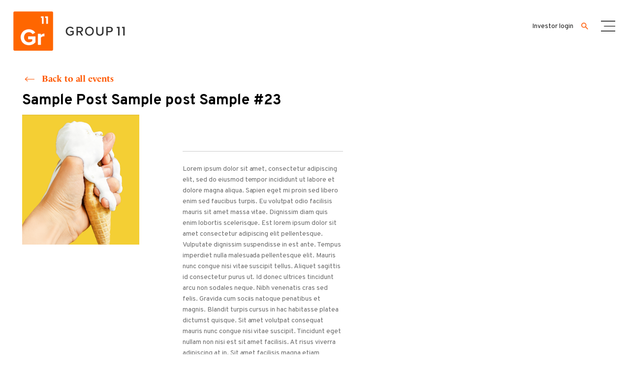

--- FILE ---
content_type: text/css
request_url: https://group11.vc/wp-content/themes/group11/assets/css/group11.css
body_size: 6796
content:
*{
	padding:0;
	margin:0;
}
*:focus{
	outline:none!important;
}
#page{
	background:#f4f4f4;
}
.home #page{
	background:#ffffff;
}
.site-header{
	background:white;
	z-index: 99;
}
.home .site-header{
	background:transparent;
	z-index:99;
	width:100%;
    left:0;
    top:0;
    position:absolute;
}
body, p{
	font-family:'Overpass', sans-serif;
	font-size:14px;
	font-weight:normal;
	line-height:1.8;
	letter-spacing:-0.03px;
	color:#707070;
}
body{
	overflow-x:hidden;
}
p{
	margin:0;
}
#grey_sidebar_left{
	background:#f4f4f4;
	left:0;
	top:0;
	position:fixed;
	padding:0;
	height:100%;
	z-index:99;
	transition: transform .9s;
	-moz-transform: translate3d(-145px, 0, 0);
    -ms-transform: translate3d(-145px, 0, 0);
    -webkit-transform: translate3d(-145px, 0, 0);
    transform: translate3d(-145px, 0, 0);
	/*max-width:115px;*/
}
#grey_sidebar_left.on{
	-moz-transform: translate3d(0, 0, 0);
    -ms-transform: translate3d(0, 0, 0);
    -webkit-transform: translate3d(0, 0, 0);
    transform: translate3d(0, 0, 0);
}
/*
#gr11_site_wrapper{
	transition: transform .9s;
	-moz-transform: translate3d(-115px, 0, 0);
    -ms-transform: translate3d(-115px, 0, 0);
    -webkit-transform: translate3d(-115px, 0, 0);
    transform: translate3d(-115px, 0, 0);
}
#gr11_site_wrapper.move_right{
	transition: transform .9s;
	-moz-transform: translate3d(0, 0, 0);
    -ms-transform: translate3d(0, 0, 0);
    -webkit-transform: translate3d(0, 0, 0);
    transform: translate3d(0, 0, 0);
}
*/
.site_logo{
	padding:0 10px!important;
}
.main_logo{
	margin-right:10px;
	max-width:85px;
}
.header_right ul{
	margin:20px 0 0 0;
}
.header_right ul li{
	list-style-type:none;
	padding:0 0 0 13px;
    display:inline-block;
}
.menu_icon{
	padding-right:0;
}
.header_right ul li a{
	font-family:'Overpass', sans-serif;
}
.main-site-branding{
    padding:1.5em 0 0;
	width:100%;
}
#site_wrapper{
	/*background:#f4f4f4;*/
}
#site_wrapper h1{
	font-family:'Overpass', sans-serif;
	font-size:54px;
	font-weight:bold;
	line-height:1.15;
	letter-spacing:normal;
	text-align:left;
	margin:0;
}
.home .entry-content{
	padding:235px 15px 60px 85px;
}
#site_wrapper h1 span{
	color:#ff5900;
	padding:0!important;
	min-width:415px;
    min-height:60px;
}
.lead p{
	font-family:'Overpass', sans-serif;
	font-size:14px;
	font-weight:normal;
	line-height:1.6;
	letter-spacing:-0.04px;
	text-align:left;
	color:#5b5b5b;
}
.lead a, .column2 a, .txt_with_img_block a{
	font-family:"le-monde-livre-std";
	font-size:18px;
	font-weight:bold;
	line-height:1.39;
	letter-spacing:-0.06px;
	color:#ff5900;
	text-align:right;
    float:right;
	background:url(https://group11.vc/wp-content/uploads/2019/11/arrow-fwd.png) right 8px top 8px no-repeat;
    padding-right:38px;
    background-size:20px auto;
	-webkit-transition: all 0.3s ease-in-out;
	-moz-transition: all 0.3s ease-in-out;
	-o-transition: all 0.3s ease-in-out;
	transition: all 0.3s ease-in-out;
    clear:both;
    margin:15px 0 0 0;
}
.lead a:hover, .column2 a:hover, .txt_with_img_block a:hover{
	background:url(https://group11.vc/wp-content/uploads/2019/11/arrow-fwd.png) right 0 top 8px no-repeat;
	color:#ff5900;
	background-size:20px auto;
}
.back_link{
	margin-bottom:65px!important;
}
.back_link a{
	background:url(../images/arrow_bckwd.png) left 20px top 9px no-repeat;
	padding-left:55px;
	background-size:20px auto;
    float:left;
}
.back_link a:hover{
	background:url(../images/arrow_bckwd.png) left 15px top 9px no-repeat;
	padding-left:55px;
	background-size:20px auto;
}
.video_wrapper{
	background:#f4f4f4;	
	position:absolute!important;
    left:0;
    top:0;
    padding:0!important;
}
.video_overlay{
   width:100%;
    height: 100%;
    position: absolute;
    left: 0;
    top: 0;
    background: rgba(255,255,255,0.7);
    z-index: 0;
}
/*
.video_wrapper::before{
	content: "#";
    display: table;
	background:rgba(255,255,255,0.7);
	width:100%;
	height:100%;
	position:absolute;
	left:0;
    top:0;
}
*/
.top_banner_sec{
	padding-bottom:135px;
	padding-left:30px!important;
	padding-right:30px!important;
	overflow:hidden;
}
.two_columns_block{
	padding:100px 30px!important;
}
.two_columns_block h2{
	padding-right:20px;
}
.column1{
	left:-45px;
	position:relative;
	-webkit-transition: all 1.5s ease-in-out;
	-moz-transition: all 1.5s ease-in-out;
	-o-transition: all 1.5s ease-in-out;
	transition: all 1.5s ease-in-out;
	opacity:0;
}
.column1.appeared{
	left:0;
	opacity:1;
}
.column2{
	right:-45px;
	position:relative;
	-webkit-transition: all 1.5s ease-in-out;
	-moz-transition: all 1.5s ease-in-out;
	-o-transition: all 1.5s ease-in-out;
	transition: all 1.5s ease-in-out;
	opacity:0;
}
.column2.appeared{
	right:0;
	opacity:1;
}
h2{
	font-family:'Overpass', sans-serif;
	font-size:36px;
	font-weight:bold;
	line-height:1.23;
	letter-spacing:normal;
	text-align:left;
	color:#ff5900;
}
h3{
	font-family:'Overpass', sans-serif;
	font-size:30px;
	font-weight:bold;
	line-height:1.23;
	letter-spacing:normal;
	text-align:left;
	color:#000000;
	margin-bottom:35px;
}
h4{
	font-family:'Overpass', sans-serif;
	font-size:26px;
	font-weight:bold;
	line-height:1.23;
	letter-spacing:normal;
	text-align:left;
	color:#000000;
	margin-bottom:20px;
}
h5{
	font-family:'Overpass', sans-serif;
	font-size:16px;
	font-weight:bold;
	line-height:1.5;
	letter-spacing:0.5px;
	text-align:left;
}
.two_columns_block p{
	font-family:'Overpass', sans-serif;
	font-size:14px;
	font-weight:normal;
	letter-spacing:-0.03px;
	text-align:left;
	color:#707070;
    /*width:80%;*/
	float:right;
}
ul.company_logos_listing{
	width:102.7%;
    display:table;
    padding:0;
}
.home ul.company_logos_listing{
	width:100%;
    display:table;
    padding:0;
}
.company_logos_listing li{
	width:25%;
	list-style-type:none;
	display:inline-block;
	text-align:center;
	height:298px;
	position:relative;
	cursor:pointer;
}
.page-template-portfolio_tpl .company_logos_listing li,
.post-type-archive-portfolio .company_logos_listing li{
	width:33.33%;
	height:360px;
	margin-top:-1px;
}
.page-template-portfolio_tpl .company_logos_listing li:nth-child(4),
.page-template-portfolio_tpl .company_logos_listing li:nth-child(5),
.page-template-portfolio_tpl .company_logos_listing li:nth-child(6){
	/*margin-top:-1px;*/
}
.home .company_logos{
	padding:0;
	margin:0;
}
.home .company_logos_listing li:nth-child(4) .logos_inner, .home .company_logos_listing li:nth-child(8) .logos_inner{
	border-right:none;
}
.home .company_logos_listing li img{
	max-width:215px;
    filter:grayscale(1);
	-webkit-filter:grayscale(1);
	-moz-filter:grayscale(1);
	-webkit-transition:all 150ms ease-out 150ms;
    -moz-transition:all 150ms ease-out 150ms;
    -o-transition:all 150ms ease-out 150ms;
    transition:all 150ms ease-out 150ms;
}
.company_logos_listing li img{
	max-width:215px;
	-webkit-transition:all 150ms ease-out 150ms;
    -moz-transition:all 150ms ease-out 150ms;
    -o-transition:all 150ms ease-out 150ms;
    transition:all 150ms ease-out 150ms;
}
.company_logos_listing li:hover img{
	/*max-width:215px;
    filter:grayscale(0);
	-webkit-filter:grayscale(0);
	-moz-filter:grayscale(0);*/
}
.logos_inner{
	height:100%;
	display:inline-block;
	vertical-align:middle;
	border-top:1px solid #858585;
	border-right:1px solid #858585;
	border-bottom:1px solid #858585;
	width:100%;
    position:absolute;
    left:0;
    top:0;
	opacity:0;
}
.white_logo{
    z-index:-1;	
}
.company_logos_listing li:hover .white_logo{
    z-index:99;	
}
.logos_inner a{
	display:table-cell;
	vertical-align:middle;
	/*z-index:99999;
    position:relative;*/
}
.home .company_logos_listing li:nth-child(5), .home .company_logos_listing li:nth-child(6), .home .company_logos_listing li:nth-child(7), .home .company_logos_listing li:nth-child(8){
	/*border-bottom:1px solid #858585;*/
    margin-top:-1px;
}
.company_logos_listing li:nth-child(5), .company_logos_listing li:nth-child(6), .company_logos_listing li:nth-child(7), .company_logos_listing li:nth-child(8){
	/*border-bottom:1px solid #858585;
    margin-top:-6px;*/
}
.page-template-portfolio_tpl .company_logos_listing li:nth-child(1), 
.page-template-portfolio_tpl .company_logos_listing li:nth-child(2), 
.page-template-portfolio_tpl .company_logos_listing li:nth-child(3),
.page-template-portfolio_tpl .company_logos_listing li:nth-child(1),
.page-template-portfolio_tpl .company_logos_listing li:nth-child(2),
.page-template-portfolio_tpl .company_logos_listing li:nth-child(3){
	/*border-bottom:1px solid #858585;*/
    margin-top:0;
}
.hover_img{
	position:absolute;
	top:0;
	left:0;
	width:100%;
	height:100%;
	background-size:cover!important;
	opacity:0;
}
.hover_img:before{
	content:"";
	background:#FF6600;
	opacity:0.5;
	width:100%;
	height:100%;
	position:absolute;
	left:0;
    top:0;
}
.company_logos_listing li:hover .client_logo{
	 -webkit-filter:invert(100%)!important;
	 filter:invert(100%)!important;
}
.company_logos_listing li:hover .hover_img{
	 opacity:1;
}
.txt_with_img_block{
	margin:65px 15px 24px;
}
.txt_block{
	height:100%;
	border-top:1px solid #959595;
	border-bottom:1px solid #959595;
	padding-left:35px!important;
	padding-right:60px!important;
	display:table;
	vertical-align:middle;
}
.txt_block .row{
	display:table-cell;
	vertical-align:middle;
	height:100%;
}
.bottom_content_block{
	padding:0 55px!important;
}
.bottom_content_block:nth-child(2) .txt_block{
	float:right;
}
.img_block img{
	width:100%;
}
.txt_block h2{
	margin-bottom:10px;
}
.bottom_content_block:last-child .txt_with_img_block{
	padding-bottom:0!important;
}
#colophon{
	clear:both;
    background:#333333;
    z-index:999;
	padding:60px 0 0;
}
.addres_bottom_wrapper{
	max-width:550px;
}
.site-content-contain {
    margin-bottom:20px;
    position:relative;
    top:-23px;
}
.text_with_img{
	margin-bottom:65px;
}
.home_bottom_img{
    padding:25px 15px;
    background:#f4f4f4;
	bottom:-45px;
	position:relative;
	opacity:0;
	-webkit-transition:all 1s ease-in-out;
	-moz-transition:all 1s ease-in-out;
	-o-transition:all 1s ease-in-out;
	transition:all 1s ease-in-out;
	max-height:135px;
	overflow:hidden;
	cursor:pointer;
}
.home_bottom_img.appeared{
	bottom:0;
	opacity:1;
}
.home_bottom_img .row{
	margin:0 5px;
	background-size:cover!important;
}
.home_bottom_img .row img{
	opacity:0;
}
.home_bottom_img a{
	position:absolute;
    right:55px;
    top:58px;
    z-index:99;
	font-family:"le-monde-livre-std";
	font-size:20px;
	font-weight:normal;
	line-height:1.39;
	letter-spacing:-0.06px;
	color:#ffffff;
	text-align:right;
    float:right;
	background:url(../images/white_arrow_fwd.png) right 5px top 10px no-repeat;
    padding-right:35px;
    background-size:20px auto;
	-webkit-transition: all 0.3s ease-in-out;
	-moz-transition: all 0.3s ease-in-out;
	-o-transition: all 0.3s ease-in-out;
	transition: all 0.3s ease-in-out;
    clear:both;
    margin:15px 0 0 0;
}
.home_bottom_img a:hover{
	background:url(../images/white_arrow_fwd.png) right 0 top 10px no-repeat;
	color:#ffffff;
	background-size:20px auto;
}
#menu-footer-menu{
	width:90%;
}
#menu-footer-menu li{
	list-style-type:none;
	border:none;
	width:32%;
    float:left;
    padding:2px 0;
}
#menu-footer-menu li:nth-child(3n+1){
	clear:both;
}
#menu-footer-menu li a{
	font-family:'Overpass', sans-serif;
	font-size:14px;
	font-weight:normal;
	line-height:2;
	letter-spacing:-0.03px;
	text-align:left;
	color:#ffffff;
	box-shadow:none;	
}
#menu-footer-menu li a:hover{
	text-decoration:underline;
}
/*
#colophon{
	bottom:-45px;
	position:relative;
	opacity:0;
	-webkit-transition:all 1s ease-in-out;
	-moz-transition:all 1s ease-in-out;
	-o-transition:all 1s ease-in-out;
	transition:all 11s ease-in-out;
}
#colophon.appeared{
	bottom:0;
	position:relative;
	opacity:1;
}
*/
#colophon .textwidget p{
	font-family:'Overpass', sans-serif;
	font-size:40px;
	font-weight:bold;
	line-height:1.23;
	letter-spacing:-0.08px;
	text-align:left;
	color:#ffffff;
	width:80%;
	min-height:50px;
}
.widget_nav_menu{
	padding-top:25px;
}
#colophon a{
	box-shadow:none!important;
	-webkit-box-shadow:none!important;
}
.footer-widget-2 p{
	font-family:'Overpass', sans-serif;
    font-size:14px;
    font-weight:normal;
    line-height:3;
	color:#ffffff;
}
#mc-embedded-subscribe-form .half_width, #mc-embedded-subscribe-form input[type="email"],
#subscribe-form .half_width, #subscribe-form input[type="email"],
#popup-subscribe-form .half_width, #popup-subscribe-form input[type="email"]{
	width:47%;
	background:transparent;
	border:none;
	border-bottom:1px solid #ffffff;
	border-radius:0;
	-moz-border-radius:0;
	-webkit-border-radius:0;
	float:left;
	display:inline-block;
	color:#ffffff;
	font-family:'Overpass', sans-serif;
    font-size:14px;
    font-weight:normal;
    line-height:2;
    letter-spacing:-0.03px;
	padding-left:0;
	padding-bottom:0;
	margin-bottom:20px;
}
#mc-embedded-subscribe-form input[type="email"],
#subscribe-form input[type="email"],
#popup-subscribe-form input[type="email"]{
	width:99.5%;
}
#mc-embedded-subscribe-form .half_width.f_name,
#subscribe-form .half_width.f_name,
#popup-subscribe-form .half_width.f_name{
	margin-right:24px;
}
#popup-subscribe-form .half_width.l_name{
    float: right;   
}
#mc-embedded-subscribe-form .half_width.f_name:focus,
#mc-embedded-subscribe-form .half_width.l_name:focus,
#mc-embedded-subscribe-form #mce-EMAIL:focus,
#subscribe-form .half_width.l_name:focus,
#popup-subscribe-form .half_width.f_name:focus{
	border:none;
	border-bottom:1px solid #ffffff!important;
}
#popup_form input[type="submit"]:focus{
	border:none!important;
}
#mc-embedded-subscribe-form input[type="submit"], #mc-embedded-subscribe-form button,
#subscribe-form input[type="submit"], #subscribe-form button,
#popup-subscribe-form input[type="submit"], #popup-subscribe-form button{
    font-family:"le-monde-livre-std";
    font-size:20px;
    font-weight:bold;
	color:white;
	background:transparent;
	border:none!important;
	padding:0;
    float:right;
    margin-right:0;
	background:url(../images/white_arrow_fwd.png) right 5px top 10px no-repeat;
	padding-right:45px;
}
#mc-embedded-subscribe-form input::-webkit-input-placeholder,
#subscribe-form input::-webkit-input-placeholder,
#popup_form input::-webkit-input-placeholder{ /* Chrome/Opera/Safari */
	color:#ffffff;
	font-family:'Overpass', sans-serif;
    font-size:14px;
    font-weight:normal;
}
#mc-embedded-subscribe-form input::-moz-placeholder,
#subscribe-form input::-moz-placeholder,
#popup_form input::-moz-placeholder{ /* Firefox 19+ */
	color:#ffffff;
	font-family:'Overpass', sans-serif;
    font-size:14px;
    font-weight:normal;
}
#mc_embed_signup .button:hover{
	background-color:transparent!important;
}
#mc_embed_signup .button:focus{
    border:none!important;
    outline:none!important;
}
#mc-embedded-subscribe-form input:-ms-input-placeholder,
#subscribe-form input:-ms-input-placeholder,
#popup_form input:-ms-input-placeholder { /* IE 10+ */
	color:#ffffff;
	font-family:'Overpass', sans-serif;
    font-size:14px;
    font-weight:normal;
}
#mc-embedded-subscribe-form input:-moz-placeholder,
#subscribe-form input:-moz-placeholder,
#popup_form input:-moz-placeholder{ /* Firefox 18- */
	color:#ffffff;
	font-family:'Overpass', sans-serif;
    font-size:14px;
    font-weight:normal;
}
#subscribe-result, #popup-subscribe-result{
	color:#ffffff;
    clear:both;
    font-size:14px;
	font-family:'Overpass', sans-serif;
}
#mc-embedded-subscribe-form input:-webkit-autofill,
#subscribe-result input:-webkit-autofill,
#popup_form input:-webkit-autofill{
    -webkit-box-shadow: 0 0 0 30px #333333 inset;
    -webkit-text-fill-color: #ffffff!important;
}
#mc_embed_signup #mc-embedded-subscribe-form input.mce_inline_error {
	border:none!important;
    border-bottom:2px solid #e85c41!important;
}
#mce-responses{
	padding:0!important;
	margin:0!important;
}
#mc_embed_signup div.response {
    margin:0!important;
    padding:0!important;
	font-family:'Overpass', sans-serif;
    font-size:14px;
	font-weight:normal!important;
}
#mc_embed_signup #mce-success-response, #mc_embed_signup #mce-error-response{
	color:#ffffff!important;
}
#mc_embed_signup_scroll ul, #popup_form ul{
	clear:both;
	float:left;
}
#mc_embed_signup_scroll ul li, #popup_form ul li{
	display:inline-block;
	float:left;
	margin-right:15px;
}
#mc_embed_signup_scroll ul li label, #popup_form ul li label{
	color:white;
	font-family:'Overpass', sans-serif;
    font-size:14px;
    font-weight:normal;
    line-height:2;
    letter-spacing:-0.03px;
    text-align:left;
	display:inline-block;
}
#mc_embed_signup input[type=checkbox], #popup_form input[type=checkbox]{
    margin:0 5px 0 0;
    top:2px;
    position:relative;
}
#popup_form input[type=checkbox] {
    top:6px!important;
    position:relative!important;
    float:left!important;
}
#popup_form label{
	width:auto!important;
	clear:none!important;
	margin:-1px 0 0 0!important;
}


#main_menu .menu-item a{
	-webkit-transition: all 0.6s ease-in-out;
	-moz-transition: all 0.6s ease-in-out;
	-o-transition: all 0.6s ease-in-out;
	transition: all 0.6s ease-in-out;
	background:url(../images/white_arrow_fwd.png) right -30px top 23px no-repeat;
	padding:10px 35px 10px 0;
    background-size:17px;
}
#main_menu .menu-item a:hover{
	background:url(../images/white_arrow_fwd.png) right 5px top 23px no-repeat;
	padding-right:35px;
    background-size:17px;
}
.linkedin.menu-item{
	background:url(../images/linkedin.png) center top no-repeat;
	width:51px;
	height:51px;
    display:inline-block;
    margin:0 0 0 9px;
}
.youtube.menu-item{
	background:url(../images/youtube.png) center top no-repeat;
	width:51px;
	height:51px;
    display:inline-block;
    margin:0 0 0 9px;
}
.medium.menu-item{
	background:url(../images/mediumicon.png) center top no-repeat;
	width:51px;
	height:51px;
    display:inline-block;
	margin:0 0 0 9px;
}
.vimeo.menu-item{
	background:url(../images/vimeo.png) center top no-repeat;
	width:51px;
	height:51px;
    display:inline-block;
	margin:0 0 0 8px;
}
.social_media_links a{
	background:transparent;
	display:inline-block!important;
	box-shadow:none!important;
	-webkit-box-shadow:inherit!important;
	font-size:0!important;
}
.social_media_links{
	padding-right:0!important;
    padding-top:10px;
}
.address_wrapper{
	padding-left:0!important;
}
.address_wrapper a{
	font-family:'Overpass', sans-serif;
    font-size:14px;
    font-weight:normal;
    line-height:2;
    letter-spacing:-0.03px;
	padding-left:0;
	padding-bottom:0;
	color:white;
}
.footer_form_wrapper{
	margin-bottom:37px;
}
.address_wrapper a:hover, .address_wrapper a:focus{
	color:white!important;
}
.down_arrow{
    position:absolute;
    width:100%;
    text-align:center;
    z-index:999;
    left:0;
	bottom:20px;
}
.page-template-portfolio_tpl .down_arrow, .subpage_arrow.down_arrow,
.post-type-archive-portfolio .down_arrow{
    z-index:999;
    left:0;
	bottom:45px!important;
    top:inherit!important;
	width:100%;
}
.down_arrow img{
	width:28px;
}
#main_menu{
	background:#ff6600;
	width:450px;
	height:550px;
	position:fixed;
	top:0;
	right:-451px;
	z-index:9991;
	-webkit-transition: all 0.6s ease-in-out;
	-moz-transition: all 0.6s ease-in-out;
	-o-transition: all 0.6s ease-in-out;
	transition: all 0.6s ease-in-out;
}
#main_menu.on{
	right:0;
}
#menu-top-menu{
    padding:0 28%;
	height:100%;
    display:table-cell;
    vertical-align:middle;
}
#menu-top-menu li{
	list-style-type:none;
	padding:0;
	width:100%;
	text-align:left;
}
#menu-top-menu li a{
	color:#ffffff;
	font-family:'Overpass', sans-serif;
    font-size:18px;
    font-weight:normal;
    line-height:2;
	display:inline-block;
}
#menu-top-menu li a:hover{
	color:#F2F2F2;
}
.top-menu{
	height:100%;
    display:table;
    width:100%;
}
.close_menu{
	color:white;
	position:absolute;
	top:45px;
	right:45px;
    font-family:arial;
    font-size:22px;
    font-weight:normal;
}
.close_menu:hover{
	color:white;
}
.site_overlay{
	position:fixed;
	top:0;
	left:0;
	width:100%;
	height:100%;
	z-index:9;
}
video.fullscreen-bg__video{
	width:100%;
}
#popup_form{
	background:#333333;
	position:fixed;
	bottom:0;
	right:0;
	z-index:9999;
	padding:85px 60px 45px;
	transition: transform .9s;
	-moz-transform: translate3d(675px, 0, 0);
    -ms-transform: translate3d(675px, 0, 0);
    -webkit-transform: translate3d(675px, 0, 0);
    transform: translate3d(675px, 0, 0);
	max-width:675px;
}
#popup_form.loaded{
  	-moz-transform:translate3d(0, 0, 0);
    -ms-transform:translate3d(0, 0, 0);
    -webkit-transform:translate3d(0, 0, 0);
    transform:translate3d(0, 0, 0);
}
#popup_form h3{
	color:#ffffff;
	font-size:30px;
	font-family:'Overpass', sans-serif;
	margin-bottom:28px;
}
.close_popup{
	font-size:45px;
    font-family:auto;
	color:white;
	font-weight:normal;
	position:absolute;
	top:15px;
	right:30px;
}
.close_popup:hover{
	color:#f2f2f2;
}


/*new*/
.bottom_content_block:first-child .txt_with_img_block {
    clip-path: inset(0 100% 0 0);
    -webkit-clip-path: inset(0 100% 0 0);
    -webkit-transition:2.1s cubic-bezier(.645,.045,.355,1),-webkit-transform 2.1s;
    -o-transition:2.1s cubic-bezier(.645,.045,.355,1),transform 2.1s;
    transition:2.1s cubic-bezier(.645,.045,.355,1),transform 2.1s;
    transition:2.1s cubic-bezier(.645,.045,.355,1),transform 2.1s,-webkit-transform 2.1s;
    will-change: clip-path,transform;
}
.bottom_content_block:first-child .txt_with_img_block.appeared{
    clip-path: inset(0 0 0 0)!important;
    -webkit-clip-path: inset(0 0 0 0)!important;
}
.bottom_content_block:last-child .txt_with_img_block {
    clip-path: inset(0 0 0 100%);
    -webkit-clip-path: inset(0 0 0 100%);
    -webkit-transition:2.1s cubic-bezier(.645,.045,.355,1),-webkit-transform 2.1s;
    -o-transition:2.1s cubic-bezier(.645,.045,.355,1),transform 2.1s;
    transition:2.1s cubic-bezier(.645,.045,.355,1),transform 2.1s;
    transition:2.1s cubic-bezier(.645,.045,.355,1),transform 2.1s,-webkit-transform 2.1s;
    will-change: clip-path,transform;
}
.bottom_content_block:last-child .txt_with_img_block.appeared{
    clip-path: inset(0 0 0 0)!important;
    -webkit-clip-path: inset(0 0 0 0)!important;
}

/* Start: Recommended Isotope styles */
ul#filters, #isotope-list-desc{
    max-width:650px;
    margin:0 auto 45px auto;
}
#filters li{
	display:inline-block;
	padding:0 0 0 35px;
	margin:0;
	border-bottom:2px solid #d2d2d2;
}
li.all{
	padding-left:20px!important;
}
#filters li:first-child{
	padding-left:0;
}
#filters li a, .sort_label{
	font-family:'Overpass', sans-serif;
	font-size:18px;
	font-weight:normal;
	font-style:normal;
	font-stretch:normal;
	line-height:2;
	letter-spacing:-0.06px;
	text-align:left;
	padding:0 10px;
}
#filters li a.selected{ 
    line-height:2;
    letter-spacing:-0.06px;
    text-align:left;
    padding-bottom:8px;
    border-bottom:4px solid #ff6600;
	font-weight:bold;
	color:#ff6600;
}
#popup_form #mc-embedded-subscribe-form input:focus{
	border-bottom:1px solid #fff!important;
} 

/**** Isotope Filtering ****/
.isotope-item {
  z-index: 2;
}
 
.isotope-hidden.isotope-item {
  pointer-events: none;
  z-index: 1;
}
 
.grid-item { width: 25%; }
.grid-item--width2 { width: 50%; }

 .isotope .isotope-item {
    -webkit-transition-property: -webkit-transform,opacity;
    -moz-transition-property: -moz-transform,opacity;
    -ms-transition-property: -ms-transform,opacity;
    -o-transition-property: -o-transform,opacity;
    transition-property: transform,opacity;
}
.isotopewrap {
    float: left;
    width: 24.9%;
    padding: 1%;
    overflow: hidden;
}
.isotope,
.isotope .isotope-item {
  -webkit-transition-duration: 0.8s;
     -moz-transition-duration: 0.8s;
      -ms-transition-duration: 0.8s;
       -o-transition-duration: 0.8s;
          transition-duration: 0.8s;
}
 
.isotope {
  -webkit-transition-property: height, width;
     -moz-transition-property: height, width;
      -ms-transition-property: height, width;
       -o-transition-property: height, width;
          transition-property: height, width;
}
 
.isotope .isotope-item {
  -webkit-transition-property: -webkit-transform, opacity;
     -moz-transition-property:    -moz-transform, opacity;
      -ms-transition-property:     -ms-transform, opacity;
       -o-transition-property:      -o-transform, opacity;
          transition-property:         transform, opacity;
}
 
/**** disabling Isotope CSS3 transitions ****/
 
.isotope.no-transition,
.isotope.no-transition .isotope-item,
.isotope .isotope-item.no-transition {
  -webkit-transition-duration: 0s;
     -moz-transition-duration: 0s;
      -ms-transition-duration: 0s;
       -o-transition-duration: 0s;
          transition-duration: 0s;
}
 
/* End: Recommended Isotope styles */

#isotope-list{
	/*border-bottom:1px solid #858585;*/
}
.home #isotope-list{
	margin-bottom:22px;
}

#isotope-list-desc div{
	font-family:'Overpass', sans-serif;
	font-size:16px;
	font-weight:normal;
	line-height:1.8;
	letter-spacing:-0.04px;
	/*text-align:left;*/
	width:100%;
	display:inline-block;
    text-align:center;
    margin:0 auto;
}
#isotope-list-desc .all.item img{
	float:left;
}
#isotope-list-desc .all.item p{
	width:80%;
    text-align:left;
}
.main_title_wrapper{
    width:100%!important;
    margin:0 auto!important;
    float:none!important;
}
h2.page_title{
	font-family:'Overpass', sans-serif;
	font-size:42px;
	font-weight:bold;
	line-height:1.39;
	letter-spacing:normal;
	text-align:left;
	color:#ff5900;
	/*width:90%;*/
    margin:0 auto 45px -8px;
}
.home h2.page_title{
	display:none;
}
#primary{
	clear:both;
}
.page_banner_wrapper{
	padding:25px;
    background:#f4f4f4;
	position:relative;
}
.projects_filter_wrapper{
	padding:45px 0 0 0;
}
.mantra_content_wrapper{
	max-width:1050px;
	margin:0 auto;
	padding:60px 150px;
	/*border:1px solid #c2c2c2;*/
	border-top:none;
}
#site_wrapper .mantra_content_wrapper h1{
	font-size:56px;
}
.page-template-mantra_tpl .txt_with_img_block{
	margin:0 0 115px 0;
}
.page-template-mantra_tpl .two_columns_block{
	padding:90px 0!important;
	max-width:1080px;
    margin:0 auto;
    float:none;
	display:table;
}
.inner_max_width_wrapper{
	max-width:1080px;
    margin:0 auto;
    float:none!important;
    display:table;
    padding:0!important;
}
.page-template-mantra_tpl .two_columns_block p{
	margin-bottom:25px;
	width:90%;
}
.page-template-mantra_tpl .two_columns_block .column2 p{
	width:100%;
}
.black_txt{
	color:black;
}
.white_txt{
	color:white;
}
.page-template-mantra_tpl .txt_block{
	padding-right:20px!important;
}
#investment_criteria{
	background:#ff6600;
	padding:90px 0;
}
.criteria_icon p{
	color:white;
	max-width:215px;
	margin:0 auto 15px auto;
	line-height:1.6;
}
.criteria_items_wrapper{
	clear:both;
	max-width:1080px;
    margin:75px auto 0;
    float:none!important;
    left:0!important;
}
.icon_wrapper{
	height:65px;
}
.why_us_txt_section ul{
	padding-right:45px;
}
.why_us_txt_section li, .single .entry-content li{
	font-family:'Overpass', sans-serif;
	font-size:14px;
	font-weight:normal;
	line-height:1.8;
	letter-spacing:-0.03px;
	color:#707070;
	padding-bottom:18px;
	margin-bottom:18px;
	border-bottom:1px solid #d6d6d6;
	list-style-type:none;
}
.why_us_txt_section li:last-child{
	border-bottom:none;
}
.why_us_txt_section li strong, .single .entry-content li strong{
	color:black;
}
.single.single-portfolio .site-content-contain{
	margin:0;
	padding-bottom:15px;
}
.single .main_title_wrapper{
	display:none;
}
.single .post-thumbnail img{
	max-width:238px;
}
.single.single-portfolio #primary{
	width:100%!important;
	padding:0 15px;
}
.single_header{
	margin-bottom:45px;
}
.single_portfolio_video_wrapper{
	padding-top:20px;
	padding-bottom:80px;
}
.single_main_content_wrapper{
	margin-bottom:75px;
}
.single_main_content_wrapper ul{
	margin-bottom:35px;
}
.member_profile_wrapper{
	display:table;
}
.website_link{
	margin:10px 0 0 0;
    float:right;
}
.member_profile_wrapper .inner{
	padding-left:40px;
	display:table-cell;
	vertical-align:middle;
}
.member_profile_wrapper h3{
	margin-bottom:10px;
	position:relative;
}
.member_profile_wrapper h5{
	margin-bottom:0;
}
.member_info{
	margin-top:35px;
	clear:both;
	overflow:hidden;
}
.our_team_content_wrapper.two_columns_block{
	max-width:1350px;
    margin:0 auto;
    float:none!important;
}
.our_team_content_wrapper.two_columns_block p{
	width:96%;
	margin-bottom:20px;
	float:left;
	text-align:left;
}
.linkedin_link{
	position:absolute;
	top:0;
	right:4%;
}
.read_more_link{
	text-align:left;
	padding:0!important;
	margin:0!important;
}
.read_more_link a{
	background:none!important;
	text-align:left;
	float:left;
}
.member_photo_wrapper{
	padding:0!important;
}
.member_wrapper:nth-child(2n) .member_photo_wrapper{
	float:right;
}
.moretext {
  display:none;
}
.top_article_wrapper{
	display:none;
}
.article_wrapper{
	height:100%;
	padding:15px 0;
	display:table;
	width:100%;	
}
.page-template-career_tpl .article_wrapper {
    height:400px;
}
.article_inner{
	border:1px solid #888888;
	height:100%;
	width:100%;
	padding:0 40px;
	display:table-cell;
	vertical-align:middle;
}
.page-template-career_tpl .article_inner{
	padding:0 30px;
}
.article_wrapper h3{
	text-align:center;
    margin-bottom:20px;
}
.article_wrapper p{
	width:100%;
    margin-bottom:15px;	
}
.article_wrapper p.lead{
	position:absolute;
    left:0;
    bottom:20px;
    width:100%;
	text-align:center;
}
.article_wrapper p a{
    text-align:center;
	float:none;
	background:url(../images/arrow_fwd.png) right 5px top 7px no-repeat;
	background-size:20px auto;
}
.article_wrapper p a:hover{
	background:url(../images/arrow_fwd.png) right 0 top 7px no-repeat;
	background-size:20px auto;
}
.flex {
	/*display: flex;*/
	flex-wrap:wrap;
	justify-content:left;
	align-items:left;
}
#loadMore{
	text-align:center;
	border:1px solid transparent;
	transition:.3s;
	clear:both;
	float:none;
	background:none!important;
	position:relative;
    margin:75px 0 0;
    display:inline-block;
}
#loadMore:after{
	content:'+';
	position:absolute;
	display:inline-block;
    padding:0 8px;
    /*font-weight:normal;*/
	font-size:25px;
    font-family:auto;
    line-height:1.1;
	bottom:1px;
}
.noContent {
	background-color:transparent!important;
	display:none!important;
}
#on_page_form_wrapper{
	max-width:600px;
	margin:0 auto;
	padding:50px 0;
	text-align:center;
	display:table;
}
#on_page_form_wrapper .half_width, #on_page_form_wrapper input[type="email"]{
	width:47%;
	background:transparent;
	border:none;
	border-bottom:1px solid #686868;
	border-radius:0;
	-moz-border-radius:0;
	-webkit-border-radius:0;
	float:left;
	display:inline-block;
	color:#575757;
	font-family:'Overpass', sans-serif;
	font-size:13.5px;
    font-weight:normal;
    line-height:2;
    letter-spacing:-0.03px;
	padding-left:0;
	padding-bottom:0;
	margin-bottom:20px;
}
#on_page_form_wrapper input[type="email"]{
	width:100%;
}
#on_page_form_wrapper .half_width.l_name{
	float:right
}
#on_page_form_wrapper input[type="submit"], #insights-page-subscribe-form button{
    font-family:"le-monde-livre-std";
    font-size:20px;
    font-weight:bold;
	color:#ff6600;
	background:transparent;
	padding:0;
    float:right;
	background:url(../images/arrow_fwd.png) right 5px top 9px no-repeat;
	padding-right:45px;
}
#insights-page-subscribe-form button{
	background:url(../images/arrow_fwd.png) right 5px top 10px no-repeat;
}
#on_page_form_wrapper input::-webkit-input-placeholder,
#on_page_form_wrapper li label{
	color:#000000!important;
}
#on_page_form_wrapper input::-moz-placeholder{
	color:#000000;
}
#on_page_form_wrapper input:-ms-input-placeholder{ /* IE 10+ */
	color:#000000;
}
#on_page_form_wrapper input:-moz-placeholder{ /* Firefox 18- */
	color:#000000;
}
#on_page_form_wrapper #mc_embed_signup form {
    padding: 10px 0 10px 0!important;
}
#on_page_form_wrapper #mc_embed_signup #mce-success-response, #on_page_form_wrapper #mc_embed_signup #mce-error-response {
    color:#000000!important;
}
#on_page_form_wrapper #mc-embedded-subscribe-form .half_width.f_name:focus,
#on_page_form_wrapper #mc-embedded-subscribe-form .half_width.l_name:focus,
#on_page_form_wrapper #mc-embedded-subscribe-form #mce-EMAIL:focus{
	/*border:none;*/
	border-bottom:1px solid #000000!important;
}
#on_page_form_wrapper h4{
	font-family:'Overpass', sans-serif;
	font-size:26px;
	font-weight:normal;
	line-height:1.29;
	letter-spacing:-0.06px;
	margin:30px 0 60px;
	text-align:center;
}
.insights_content_wrapper.two_columns_block{
    padding:45px 70px 70px!important;
}
#on_page_form_wrapper input:-webkit-autofill{
    -webkit-box-shadow: 0 0 0 30px #ffffff inset;
    -webkit-text-fill-color: #575757!important;
}
#insights-subscribe-result{
	clear:both;
    text-align:left;
    float:left;
}
.two_columns_block.career_content_wrapper{
	padding:90px 70px!important;
}
.event_info{
	padding-left:45px!important;
}
.two_columns_block .event_info p{
	width:100%!important;
}
.event_info h4, .event_info h4 a,
.event_info h5{
	color:#333333;
}
#events_page_content_wrapper{
	padding:90px 0;
}
.event_sec_title{
	margin-bottom:55px;
	color:#333333;
}
.event_post{
	margin-bottom:65px;
}
.event_info{
	padding-top:20px;
}
.event_featured_img img{
	width:100%;
}
.eap_event-template-default #primary{
	width:100%!important;
}
.eap_event-template-default .post-thumbnail img{
	width:100%;
	max-width:inherit!important;
}
.event_details_wrapper{
	padding-left:30px!important;
    padding-right:30px!important;
}
.event_time_details, .event_venue{
	border-bottom:1px solid #cccccc;
	padding-left:0!important;
    padding-right:0!important;
	padding-bottom:25px;
	margin-bottom:25px;
	min-height:75px!important;
}
.eap_event-template-default .eap__meta{
	clear:both;
	display:none;
}
.eap_event-template-default .entry-content p{
	padding-bottom:20px;
}
.eap_event-template-default .single_event_more_info{
	box-shadow:none!important;
	-webkit-box-shadow:none!important;
}
.single_additional_content_wrapper{
	padding-top:45px;
	padding-bottom:0;
}
.single_additional_content_wrapper .content_inner_wrapper{
	columns:2;
	-webkit-columns:2;
	-moz-columns:2;
	-webkit-column-gap:90px;  
    -moz-column-gap:90px;  
    column-gap:90px;
	width:95%;
    margin:0 auto;
	padding:45px 0 0;
	border-top:1px solid #cccccc;
}
.single_additional_content_wrapper p{
	padding:0 0 25px;
}
.eap_event-template-default .single_header{
	margin:0;
}
.agenda_info_wrapper{
	margin:50px 0;
}
.agenda_info_wrapper .content_inner_wrapper{
	padding:65px 0;
	border-top:1px solid #cccccc;
	border-bottom:1px solid #cccccc;	
	width:95%;
    margin:0 auto;
	display:table;
}
.event_gallery .content_inner_wrapper{
	width:95%;
    margin:0 auto;
	display:table;
}
.agenda_sec_info strong, .agenda_sec_info b{
	color:#000000;
}
.event_gallery{
	padding-bottom:40px;
}
.event_gallery .gallery_img{
	padding-top:15px;
	padding-bottom:15px;
	display:none;
}
.event_gallery .content_inner_wrapper .gallery_img:nth-child(3n+1){
	clear:both;
}
.eap_event-template-default .site-content-contain {
    /*margin-bottom:0;*/
}
#rsvp_form_wrapper input[type="email"] {
    width:47%;
}
#rsvp_form_wrapper input[type="submit"]{
	float:none;
	margin:20px auto;
	clear:both;
}
#rsvp_form_wrapper #on_page_form_wrapper{
	max-width:inherit;
	padding:60px 0;
}
span.wpcf7-not-valid-tip{
	display:none!important;
}
.wpcf7-response-output{
	clear:both;
	border:none!important;
}
.wpcf7-not-valid{
	border-bottom:1px solid red!important;
}

/* DEMO-SPECIFIC STYLES */
.typewrite .wrap1 {
  overflow:hidden; /* Ensures the content is not revealed until the animation */
  border-right:.08em solid #ff5900; /* The typwriter cursor */
  animation: 
    typing 4s steps(30, end),
    blink-caret .6s step-end infinite;
}

/* The typing effect */
@keyframes typing {
  from { width: 0 }
  to { width: 100% }
}

/* The typewriter cursor effect */
@keyframes blink-caret {
  from, to { border-color: transparent }
  50% { border-color: #ff5900 }
}

.portfolio_navigation{
	padding-top:45px;
	padding-bottom:15px;
}
.portfolio_navigation img{
	max-width:150px;
}
.previous, .next{
	height:85px;
	display:table;
}
.previous a{
	background:url(../images/arrow_bckwd.png) left 20px center no-repeat;
	background-size:20px auto;
	padding-left:55px;
	height:85px;
	display:table-cell;
	vertical-align:middle;
}
.next a{
	background:url(../images/arrow_fwd.png) right 5px center no-repeat;
	background-size:20px auto;
	padding-right:35px;
	height:85px;
	display:table-cell;
	vertical-align:middle;
    width:auto;
}
.type_content {
	flex-wrap:wrap;
	flex-direction:column;
	align-items:center;
	justify-content:center;
}
.typedtext {
	border-right:2px solid #ff5900;
	animation: blinkTextCursor 800ms steps(44) infinite normal;
	height:25px;
	line-height:1;
	color:#ff5900;
	font-style:normal!important;  
}
.typedtext i{
	font-style:normal!important;
}
@keyframes blinkTextCursor {
  from {
    border-right-color: #ff5900;
  }
  to {
    border-right-color: transparent;
  }
}

#subscribe-form label, #popup_form label{
	color:white;
	font-size:14px;
	font-weight:normal;
	width:42%;
    float:left;
	clear:both;
	margin-top:-25px;
}
#subscribe-form label a, #popup_form label a{
	color:white;
	text-decoration:underline;
}
#insights-page-subscribe-form label{
	font-size:14px;
	font-weight:normal;
	width:65%;
    float:left;
	clear:both;
	margin-top:-25px;
	color:black;
	text-align:left;
}
#subscribe-form label a:hover, #popup_form label a:hover{
	text-decoration:none;
}
#subscribe-form input:-webkit-autofill, #popup_form input:-webkit-autofill{
    -webkit-box-shadow: 0 0 0 30px #333333 inset;
    -webkit-text-fill-color: #ffffff!important;
}
.footer_form_wrapper{
	max-width:550px;
}
.footer_form_wrapper form{
    float:left;
	padding-left:0!important;
}
#searchform{
	float:right;
	margin-left:10px;
    margin-top:5px;
	width:0;
	-webkit-transition: all 250ms ease-out 250ms;
    -moz-transition: all 250ms ease-out 250ms;
    -o-transition: all 250ms ease-out 250ms;
    transition: all 250ms ease-out 250ms;
}
.field{
	padding:0!important;
	border:none!important;
	border-bottom:1px solid #ff600b!important;
	border-radius:0!important;
	font-family:'Overpass', sans-serif;
	font-size:13px;
	font-weight:normal;
	letter-spacing:-0.03px;
	text-align:left;
	color:#5c5c5c;
}
#searchform.form_on{
	width:220px!important;
}
.field::-webkit-input-placeholder { /* Chrome/Opera/Safari */
  	color:#5c5c5c;
	opacity:1;
}
.field::-moz-placeholder { /* Firefox 19+ */
  	color:#5c5c5c;
	opacity:1;
}
.field:-ms-input-placeholder { /* IE 10+ */
  	color:#5c5c5c;
	opacity:1;
}
.field:-moz-placeholder { /* Firefox 18- */
	color:#5c5c5c;
	opacity:1;
}

.ac_results {
    border:none!important;
    padding:10px 0!important;
    width:220px!important;
    font-size:13px!important;
    border-bottom:1px solid #000!important;
}
.ac_results li {
    padding:4px 5px!important;
}
.search.search-results .page_title{
	display:none;
}
.search #site_wrapper h1 {
    font-size:40px;
}
.search.search-results #primary{
	width:100%;
}
.l_name{
	float:right;
}
.search .site-content-contain {
    margin-bottom:0!important;
}
.single.single-portfolio #primary{
	max-width:1080px;
    margin:0 auto;
    float:none!important;
}
.post-type-archive-portfolio #primary{
	width:100%!important;
}
.top_article_wrapper .article_wrapper{
	cursor:pointer!important;
}
.video-responsive{
    overflow:hidden;
    padding-bottom:56.25%;
    position:relative;
    height:0;
}
.video-responsive iframe{
    left:0;
    top:0;
    height:100%;
    width:100%;
    position:absolute;
}
.wpra-item-list{
	clear:both;	
}
li.wpra-item{
	border:1px solid #888888;
	height:100%;
	width:30.85%;
	padding:40px;
    list-style-type:none;
    display:inline-block;
	min-height:325px;
    float:left;
	margin:15px!important;
}
li.wpra-item a{
	font-family: 'Overpass', sans-serif;
    font-size:28px;
    font-weight: bold;
    line-height: 1.23;
    letter-spacing: normal;
    color: #000000;
    text-align: center;
    margin-bottom: 20px;	
}
#below_the_fold{
	background:white;
}
.home .site-content-contain{
	top:0;	
}
li.wpra-item:nth-child(4){
    clear:both;
    
}
li.wpra-item{
    cursor:pointer;
}
.wprss-feed-meta{
    margin: 25px 0 0 0;    
}

--- FILE ---
content_type: text/css
request_url: https://group11.vc/wp-content/themes/group11/assets/css/responsive.css
body_size: 3870
content:
@media (max-width:1350px) {
li.wpra-item {
    width: 30.5%;
}
}

@media (max-width:1300px) {
.txt_block {
    padding-left:15px!important;
    padding-right:20px!important;
}
body, p {
    line-height:1.6;
}
#colophon .textwidget p {
    font-size:34px;
	width:100%;
}
#subscribe-form .half_width, #subscribe-form input[type="email"], #popup-subscribe-form .half_width, #popup-subscribe-form input[type="email"] {
    width:46%;
}
#subscribe-form input[type="email"], #popup-subscribe-form input[type="email"] {
    width:100%;
}
#subscribe-form input[type="submit"], #subscribe-form button{
	margin-right:0;
}
#site_wrapper h1{
	font-size:50px;
}
li.wpra-item{
    padding:30px!important;    
}
li.wpra-item a{
    font-size:26px;
}


}
/*///////////////////////////end 1300px///////////////////////////*/


@media (max-width:1200px) {
#site_wrapper h1{
    font-size:50px;
}
#menu-footer-menu li{
    width:33%;
}
.linkedin.menu-item, .medium.menu-item, .vimeo.menu-item{
    width:44px;
    height:44px;
    background-size:44px auto;
	margin:0 0 0 5px;
}
.mantra_content_wrapper {
    max-width:850px;
    padding:60px 100px;
}
.page-template-mantra_tpl .two_columns_block{	
    max-width:880px;
}
#site_wrapper .mantra_content_wrapper h1 {
    font-size:50px;
}
#investment_criteria {
    padding:60px 0 40px;
}
.icon_wrapper img{
	width:90px;
}
.criteria_icon:nth-child(3) img{
	width:40px;
}
.criteria_icon:nth-child(4) img{
	width:40px;
}
.page-template-mantra_tpl .two_columns_block {
    padding:60px 0 !important;
}
h3 {
    font-size:26px;
}
.article_inner {
    padding:0 25px;
}
#on_page_form_wrapper{
	padding:0 0 70px 0;
}
.insights_content_wrapper.two_columns_block {
    padding:45px 40px 70px!important;
}
li.wpra-item {
    width:30%;
}


}
/*///////////////////////////end 1200px///////////////////////////*/

@media (max-width:1100px) {
.company_logos_listing li img {
    max-width:180px!important;
}
.bottom_content_block {
    padding:0 25px!important;
}
.txt_with_img_block {
    margin:55px 0;
}
.text_with_img {
    margin-bottom:40px;
}
ul.company_logos_listing {
    width:103.8%;
}
.page-template-portfolio_tpl ul.company_logos_listing,
.post-type-archive-portfolio ul.company_logos_listing{
    width:100%;
}
.txt_block h2{
	font-size:32px;
}
.page-template-mantra_tpl .txt_with_img_block {
    margin:0 0 75px 0;
}
.page-template-mantra_tpl .two_columns_block {
    max-width:800px;
}
.why_us_txt_section ul {
    padding:0 20px;
}
.home_bottom_img a {
    margin:22px 0 0 0;
}
.criteria_items_wrapper{
	width:100%!important;
}
#popup_form{
    padding: 85px 40px 45px;
}
li.wpra-item a {
    font-size:22px;
}

}
/*///////////////////////////end 1100px///////////////////////////*/

@media (max-width:1024px) {
#menu-footer-menu li{
	width:30%;
}
#menu-footer-menu li:nth-child(3n){
	width:36%;
}
h2 {
    font-size:32px;
}
.home_bottom_img a{
	margin:22px 0 0 0;
}
#colophon {
    padding:40px 0 0;
}
#main_menu {
    background:#ff6600;
    width:380px;
}
.home .entry-content{
    padding:185px 15px 20px 85px;
}
#site_wrapper h1 {
    font-size:44px;
}
.two_columns_block {
    padding:70px 50px!important;
}
.two_columns_block p{
	width:85%;
}
.address_wrapper a {
    line-height:1.6;
}
.portfolio_navigation {
    padding-top:0;
    padding-bottom:0;
}
.single_portfolio_video_wrapper {
    padding-top:0;
}
.single_main_content_wrapper{
	padding-bottom:75px;
}
.single_main_content_wrapper ul {
    margin-bottom:25px;
}
.insights_content_wrapper.two_columns_block {
    padding:45px 40px 70px!important;
}
.member_profile_wrapper .inner{
    padding-left:20px;
}
.lead a, .column2 a, .txt_with_img_block a{
	font-size:16px!important;
}

}
/*///////////////////////////end 1024px///////////////////////////*/

@media (max-width:992px) {
#site_wrapper h1, #site_wrapper .mantra_content_wrapper h1{
    font-size:42px;
}
.bottom_content_block {
    padding:0!important;
}
.linkedin.menu-item, .medium.menu-item, .vimeo.menu-item{
    width:32px;
    height:32px;
    background-size:32px auto;
	margin:0 0 0 3px;
}
#subscribe-form input[type="submit"], #subscribe-form button {
    margin-right:0;
}
.widget {
    padding-bottom:2em;
}
#menu-footer-menu li {
    width:27%;
}
#menu-footer-menu li:nth-child(3n){
	width:40%;
}
.company_logos_listing li img {
    max-width:150px!important;
}
#colophon .textwidget p {
    font-size:26px;
}
.site-footer .widget-column.footer-widget-2 {
    float:right;
    width:52%;
}
.footer_form_wrapper {
    margin-bottom:45px;
}
.home_bottom_img a {
    font-size:16px;
    background:url(../images/white_arrow_fwd.png) right 5px top 6px no-repeat;
	background-size:20px auto;
}
.home_bottom_img a:hover {
    background:url(../images/white_arrow_fwd.png) right 0 top 6px no-repeat;
}
.why_us_img_section.column2{
	padding-left:0;
}
.why_us_txt_section li, .single .entry-content li{
    line-height:1.6;
}
.site-footer .widget-column.footer-widget-1 {
    width:50%;
}
#subscribe-form input[type="email"], #popup-subscribe-form input[type="email"] {
    width:91%;
}
.address_wrapper{
	padding:0;
}
h2.page_title {
    font-size:36px;
}
h3 {
    font-size:20px;
}
.article_wrapper .lead a{
    font-size:14px;
}
.insights_content_wrapper.two_columns_block {
    padding:45px 20px 70px!important;
}
.article_wrapper p a {
    background:url(../images/arrow_fwd.png) right 0 top 4px no-repeat;
    padding-right:30px;	
	background-size: 20px auto!important;
}
.article_wrapper p a:hover {
    background: url(../images/arrow_fwd.png) right 0 top 4px no-repeat;
	background-size: 20px auto!important;
}
#loadMore{
	margin:45px 0 0;
}
.home_bottom_img img{
	height: 120px;
	width: auto;
	max-width: inherit;
}
.home_bottom_img .row {
    overflow:hidden;
}
.footer_left{
	display:none;
}
.row.widget-area{
	margin:0;
    padding:0 10px;
}
.site-footer .widget-column.footer-widget-1 {
    width:50%;
}
#subscribe-form .half_width, #subscribe-form input[type="email"]{
    width:45%;
}
#subscribe-form input[type="email"], #popup-subscribe-form input[type="email"] {
    width:100%;
}
.social_media_links {
    padding-right:15px!important;
}
#insights-page-subscribe-form button {
    background: url(../images/arrow_fwd.png) right 5px top 10px no-repeat;
}
#insights-page-subscribe-form label {
    margin-top:20px;
}
.two_columns_block {
    padding:50px 10px!important;
}
.pdf_link.lead{
	padding:0!important;
	margin-top:5px;
}
.our_team_content_wrapper.two_columns_block p {
    width:100%;
}
.member_info{
    margin-top:15px;
}
.our_team_content_wrapper .lead a, .our_team_content_wrapper .column2 a, .our_team_content_wrapper .txt_with_img_block a{
	margin:0!important;
	font-size:14px!important;
}
.member_profile_wrapper .inner{
	padding-left:0!important;
}
#subscribe-form input[type="submit"], #subscribe-form button, #popup-subscribe-form input[type="submit"], #popup-subscribe-form button {
    font-size:18px;
}
#menu-footer-menu {
    width:100%;
}
.top_banner_sec{
    height:auto!important;
}
#popup_form {
    padding:45px 30px 35px;
}
#mc-embedded-subscribe-form .half_width.f_name, #subscribe-form .half_width.f_name, #popup-subscribe-form .half_width.f_name{
    margin-right:18px;
}
.close_popup {
    font-size:35px;
    top:0;
    right:10px;
}
.insights_content_wrapper.two_columns_block {
    padding:0 20px 70px!important;
}
li.wpra-item {
    padding:25px!important;
}
li.wpra-item {
    width: 29.5%;
}
li.wpra-item a {
    font-size: 20px;
}

}
/*///////////////////////////end 992px///////////////////////////*/

@media (max-width:830px){
li.wpra-item {
    width:29%;
}
}
/*///////////////////////////end 830px///////////////////////////*/

@media (max-width:800px){
video.fullscreen-bg__video {
    width: auto;
    height: 100%!important;
    vertical-align: top;
    max-width: inherit;
}    
#below_the_fold{
    padding:50px 45px!important;
}
.two_columns_block p{
    width:100%;
}
#below_the_fold .column1{
    width:100%;
    margin:0;
}
#below_the_fold .column2{
    right: 0;
    opacity: 1;
    width: 100%;
    clear: both;
    float: left!important;
    margin: 0;
    max-width: inherit;
    left: 0;
}
.site-footer .widget-area {
    margin: 0!important;
}
.txt_block, .img_block{
	width:100%!important;
	max-width:450px;
	margin:0 auto;
	float:none!important;
	padding:25px 0!important;
	height:auto!important;
}
.img_block .row{
	margin:0!important;
}
.txt_with_img_block {
    margin:0;
}
.txt_block{
	border:none!important;
}
#gr11_site_wrapper{
	width:100%!important;
	left:0!important;
}
#grey_sidebar_left{
	display:none!important;
}
.column1, .column2{
	width:100%;
	max-width:450px;
	margin:0 auto;
	float:none!important;
	padding:0!important;
}
.column1.appeared{
    padding-bottom:15px!important;
}
.two_columns_block {
    padding:50px 0!important;
}
.post-type-archive-portfolio ul.company_logos_listing{
	width:110%!important;
}
.post-type-archive-portfolio ul.company_logos_listing{
    width:100%;
}
.company_logos_listing li, .page-template-portfolio_tpl .company_logos_listing li{
	 width:50%!important;
}
.home .entry-content {
    padding:185px 15px 20px 40px;
    width:100%;
}
.top_banner_sec .lead{
	width:100%;
}
.video_wrapper {
    background:#f4f4f4;
    padding:0!important;
}
.bottom_content_block:first-child{
	padding:0 0 30px 0!important;
    border-bottom:1px solid #000;
	margin:0 0 30px 0;
}
#to-do-lists{
	margin:0 -15px;
}
.site-footer .widget-column.footer-widget-1,
.site-footer .widget-column.footer-widget-2 {
    width:100%!important;
	max-width:450px;
	margin:0 auto;
	float:none!important;
}
.footer_form_wrapper, .addres_bottom_wrapper{
	padding:0!important;
}
#text-3{
	padding-bottom:0;
}
.home_bottom_img .row {
    margin:0!important;
}
.home_bottom_img .row img{
	/*height:125px;
	width:auto;*/
}
.home_bottom_img a {
    margin:25px 0 0 0;
}
.home ul.company_logos_listing, ul.company_logos_listing{
    width:106%;
}
.page-template-portfolio_tpl ul.company_logos_listing,
.post-type-archive-portfolio ul.company_logos_listing{
    width:100%;
}
.home .company_logos_listing li:nth-child(3), .home .company_logos_listing li:nth-child(4){
	margin-top:-1px;
}
.mantra_content_wrapper {
    padding:30px;
    width:85%;
}
.page-template-mantra_tpl .column1, .page-template-mantra_tpl .column2{
	width:85%;
}
.page-template-mantra_tpl .two_columns_block p {
    width:100%;
}
.page-template-mantra_tpl .two_columns_block {
    padding:40px 0 0 0!important;
}
.page-template-mantra_tpl #txt_img_block{
	width:90%;
	margin:0 auto;
}
.page-template-mantra_tpl .txt_block {
    padding-right:0!important;
	padding-top:10px!important;
}
.page-template-mantra_tpl .txt_with_img_block {
    margin:0;
}
.page-template-mantra_tpl .bottom_content_block:first-child{
	border:none;
	margin:0;
}
#investment_criteria {
    padding:40px 0;
}
.criteria_items_wrapper {
    margin:50px auto 0;
}
.criteria_icon{
	margin-bottom:45px;
}
.sec_title{
	width:75%!important;
	margin:0 auto 20px auto;
}
h2.page_title {
    font-size:32px;
    padding:25px 25px 0;
}
#why_us{
	margin-bottom:45px;
}
#why_us .why_us_img_section {
	width:80%;
}
.page_banner_wrapper{
	padding:25px;
}
.page_banner_wrapper img.attachment-post-thumbnail{
	opacity:0;
}
.txt_block h2 {
    font-size:28px;
}
#main_menu{
	z-index:9999;
}
.close_menu {
    top:15px;
    right:30px;
}
.close_menu {
    top: 10px;
    right: 30px;
    font-family: revert;
    font-size: 36px;
}
#filters li {
    padding:0 3px;
}
#filters li a, #filters li a.selected{
    font-size:14px;
    line-height:2.35;
}
ul#filters, #isotope-list-desc {
    width:100%;
    margin:0 auto 35px auto;
	text-align:center;
}
#isotope-list-desc div p{
	width:90%!important;
	margin:0 auto!important;
}
#isotope-list-desc div img{
	width:60px;
	display:inline-block;
	float:none!important;
	margin-bottom:20px;
}
.page-template-portfolio_tpl .company_logos_listing li:nth-child(3),
.post-type-archive-portfolio .company_logos_listing li:nth-child(3){
	margin-top:-1px;
}
.member_profile_wrapper{
    padding:15px 20px!important;
}
.read_more_link a{
	margin:0;
}
.pdf_link{
	padding:5px 0 0!important;
}
.pdf_link a{
	float:left;
	text-align:left;
}
.member_profile_wrapper .inner{
	padding-left:0!important;
}
.member_wrapper{
    padding:0 5px!important;
}
.single_main_content_wrapper {
    margin-bottom: 45px;
}
#searchform.form_on {
    width:150px!important;
}
.main_logo{
    margin-right:10px;
}

}
/*///////////////////////////end 800px///////////////////////////*/

@media only screen 
and (min-device-width : 768px) 
and (max-device-width : 1024px) 
and (orientation : portrait) {
.two_columns_block p {
    width:100%;
}
.home ul.company_logos_listing, ul.company_logos_listing {
    width:100.2%;
}
.mantra_content_wrapper {
    padding:55px 0 20px;
    max-width:550px;
}
.column1, .column2, .txt_block, .img_block {
    max-width:550px;
}
.txt_with_img_block, .column1, .column2, .home_bottom_img, #colophon{
	opacity:1!important;
    left:0!important;	
}
.bottom_content_block:first-child .txt_with_img_block {
    clip-path: inset(0 0 0 0)!important;
    -webkit-clip-path: inset(0 0 0 0)!important;
}
.why_us_txt_section ul {
    padding:0;
}
.home_bottom_img .row img {
    /*height:inherit;
    width:100%;*/
}
.member_wrapper{
	max-width:480px!important;
    margin:0 auto!important;
    float:none!important;
}
.member_photo_wrapper, .member_profile_wrapper{
	width:100%!important;
	padding-top:10px!important;
	padding-bottom:10px!important;
}
.member_profile_wrapper, .member_profile_wrapper .inner{
	height:inherit!important;
}
.pdf_link{
	padding:5px 0 0!important;
    clear:both;
}
.pdf_link a{
	float:left;
	text-align:left;
}
.page-template-career_tpl .article_wrapper {
    height:100%;
}
.two_columns_block.career_content_wrapper {
    padding:50px 30px!important;
}
#events_page_content_wrapper {
    padding:20px 0;
}
.event_info {
    padding-left:20px!important;
    padding-top:0!important;
}
.event_details_wrapper {
    padding-left:0!important;
}
.event_time_details, .event_venue{
	width:100%;
	min-height:45px!important;
}
#rsvp_form_wrapper #on_page_form_wrapper {
    max-width:inherit;
    padding:60px 0 0;
}
h2.page_title {
    padding:0 25px 0;
}
.single_portfolio_video_wrapper iframe{
	height:350px;
	margin-bottom:45px;
}
.single_main_content_wrapper{
    margin-bottom:0;
}
.post-109 .entry-content{
	padding-bottom:45px!important;
}
#subscribe-form label, #popup_form label {
    margin-top:0!important;
}
.projects_filter_wrapper {
    padding:45px 0!important;
}
#searchform.form_on {
    width:150px!important;
}
.main_logo{
    margin-right:10px;
}

}
/*end ipad*/


@media (max-width:767px) {
.home_bottom_img .row img{
	height:125px;
	width:auto;
}
#subscribe-form input[type="submit"], #subscribe-form button, #popup-subscribe-form input[type="submit"], #popup-subscribe-form button{
	font-size:16px;
}
.txt_logo, .search_icon, .investor_link{
	display:none!important;
}
.site_logo {
    padding:0 10px!important;
}
.home .entry-content {
    padding:60px 0 20px;
}
.menu_icon{
	padding-right:5px!important;
}
.header_right{
	padding-top:8px;
	padding-right:0!important;
}
.top_banner_sec .lead{
    padding: 0;
}
.two_columns_block {
    padding:35px 20px !important;
}
.two_columns_block p{
    width:100%;
}
#below_the_fold.two_columns_block {
    padding:35px 20px!important;
}
.home ul.company_logos_listing{
    width:107.5%;
}
.page-template-portfolio_tpl ul.company_logos_listing,
.post-type-archive-portfolio ul.company_logos_listing{
    width:100%;
}
.site-footer .widget-area {
    /*margin:0 10px!important;*/
	padding:0!important;
}
#menu-footer-menu{
    width:100%;
}
#colophon {
    padding:20px 0 0;
}
#popup-subscribe-form .half_width, #popup-subscribe-form input[type="email"] {
    width:45%;
}
#subscribe-form .half_width, #subscribe-form input[type="email"]{
    width:100%;
}
#subscribe-form input[type="email"], #popup-subscribe-form input[type="email"] {
    width:97.5%;
}
.down_arrow {
    width:100%;
    bottom:25px;
}
#site_wrapper h1, #site_wrapper .mantra_content_wrapper h1{
    font-size:36px;
}
.home .entry-content {
    padding:185px 5px 20px;
}
.top_banner_sec{
	/*height:auto!important;*/
}
.social_media_links{
	padding:0!important;
}
.single_main_content_wrapper ul{
	margin-top:25px;
}
.mantra_content_wrapper {
    padding:30px 0 0;
}
.txt_with_img_block, .column1, .column2, .home_bottom_img, #colophon{
	opacity:1!important;
    left:0!important;	
}
.insights_content_wrapper.two_columns_block {
    padding:0 10px 20px!important;
}
.top_article_wrapper {
    height:350px!important;
}
.event_info {
    padding-left:15px!important;
}
#events_page_content_wrapper {
    padding:0;
}
.event_details_wrapper {
    padding-left:10px!important;
    padding-right:10px!important;
}
.single_post_featured_img{
	padding:0 0 20px 0!important;	
}
.single_title_header{
	padding:0!important;
}
.back_link {
    margin-bottom:35px!important;
	padding:0!important;
}
.agenda_sec_info{
	padding:0!important;
}
.agenda_inner_wrapper{
	padding-bottom:35px!important;
}
.single_additional_content_wrapper .content_inner_wrapper {
    columns:1;
    -webkit-columns:1;
}
.agenda_info_wrapper .content_inner_wrapper {
    padding:65px 0 15px!important;
}
#insights-page-subscribe-form{
	width:90%;
	margin:0 auto;
    max-width:320px;	
}
#insights-page-subscribe-form .half_width{
	width:100%;
}
#loadMore{
	margin:25px 0 0;
}
#on_page_form_wrapper {
    padding:50px 25px;
}
#on_page_form_wrapper h4{
	margin:30px 0;
}
#on_page_form_wrapper input[type="submit"], #insights-page-subscribe-form button {
    font-size:17px;
}
.project-template-default.single .single_main_content_wrapper{
	padding:0;
}
.single_portfolio_video_wrapper{
    padding:0;
}
.single_portfolio_video_wrapper iframe{
	/*height:auto!important;*/
    width:96%!important;
    margin:0 auto;
    left:2%!important;
}
.page-template-default.page article{
	padding:0 10px 45px;
}
.home.page-template-default.page article{
	padding:0;
}
#popup_form{
	padding:55px 20px 15px 20px;
	width:95%;
}
#popup-subscribe-form .half_width.f_name, #popup-subscribe-form .half_width {
    margin-right: 0;
    width:100%;
}
.close_popup {
    top:-5px;
    right:20px;
}
#popup_form h3 {
    font-size:26px;
	margin-bottom:20px;
}
#why_us_section_two_columns .row{
	margin:0;
}
.why_us_txt_section ul {
    padding:0;
}
#why_us .why_us_img_section {
    width:85%;
}
.member_wrapper{
	max-width:380px!important;
    margin:0 auto!important;
    float:none!important;
}
.member_profile_wrapper {
    height:inherit!important;
    padding:30px 0!important;
}
.member_profile_wrapper .inner {
    padding-left:0!important;
    height:inherit!important;
}
.pdf_link.lead{
	padding-left:0!important;
}
/*.lead a, .column2 a, .txt_with_img_block a{
	text-align:left;
    float:left;
}*/
.single_main_content_wrapper{
    padding-left:0!important;
	padding-right:0!important;
}
.single_header {
    margin-bottom:0;
}
.single_main_content_wrapper {
    padding-bottom:0;
}
.single.single-portfolio .site-content-contain {
    padding-bottom:45px;
}
.single_portfolio_video_wrapper{
    padding:0 5px!important;
}
.website_link .lead{
	padding:0!important;
	margin-right:-10px;
    width:120%;
}
div.all.item{
	min-height:270px;
}
.page_banner_wrapper {
    padding:20px;
}
.page_banner_wrapper .mobile_img{
	height:460px!important;
}
#subscribe-form input[type="submit"], #subscribe-form button{
	background:url(../images/white_arrow_fwd.png) right 5px top 2px no-repeat;
}
.sort_label{
	display:block!important;
    text-align:center;
    margin-bottom:15px!important;
    border:none!important;
}	
li.all {
    padding-left: 0!important;
}
#filters li a.selected{
		padding-bottom:7px!important;
}
#mc-embedded-subscribe-form .half_width, #mc-embedded-subscribe-form input[type=email], #subscribe-form .half_width, #subscribe-form input[type=email], #popup-subscribe-form .half_width, #popup-subscribe-form input[type=email] {
    width: 100%!important;
}
#filters li {
    padding:0!important;
}
#on_page_form_wrapper input[type=submit], #insights-page-subscribe-form button {
    background:url(//group11.vc/wp-content/themes/group11/assets/css/../images/arrow_fwd.png) right 5px top 10px no-repeat;
}
.video.fullscreen-bg__video{
	width:auto;
    height:450px;
    max-width:inherit;
    margin:-25px;
}
.video_wrapper{
	padding:0!important;
}	
video.fullscreen-bg__video {
    width:auto;
    height:550px!important;
    max-width:inherit;
}
li.wpra-item {
    width:92%;
    padding:25px;
}
li.wpra-item a{
    font-size:26px;
}
.wprss-feed-meta{
    margin:15px 0;
}
div.wpra-list-template .wpra-item-list>li.wpra-item>div.wprss-feed-meta>span {
    font-size:14px;
    clear:both;
}
	
}
/*///////////////////////////end 767px///////////////////////////*/


@media (max-width:480px) {
.txt_logo, .search_icon, .investor_link{
	display:none!important;
}
#site_wrapper h1, #site_wrapper .mantra_content_wrapper h1{
    font-size:32px;
}
.home ul.company_logos_listing {
    width:100.5%;
}
.page-template-portfolio_tpl ul.company_logos_listing,
.post-type-archive-portfolio ul.company_logos_listing{
    width:100%!important;
}
h2 {
    font-size:26px;
}
#colophon .textwidget p{
	width:100%;
}
#site_wrapper h1 span {
    padding:0!important;
    min-height:auto;
    clear:both;
    float:left;
}
#menu-footer-menu li{
    width:50%!important;
}
#subscribe-form input[type="email"], #popup-subscribe-form input[type="email"] {
    width:100%;
}
#nav_menu-2.widget:not(.widget_tag_cloud) ul li + li {
    margin-top:0!important;
}
#menu-footer-menu li:nth-child(3n+1) {
     clear:inherit; 
}
.home_bottom_img {
    padding:30px 25px 35px!important;
}
#subscribe-form input[type="submit"], #subscribe-form button {
    margin-right:0;
}
#subscribe-form input[type="submit"], #subscribe-form button, #popup-subscribe-form input[type="submit"], #popup-subscribe-form button{
	background:url(../images/white_arrow_fwd.png) right 5px top 4px no-repeat;
}
.txt_with_img_block {
    padding:0 10px!important;
}
.home_bottom_img a{
    right:40px;
	margin:15px 0 0 0;
}
#menu-top-menu{
    padding:0 15%;
}
.social_media_links{
	text-align:right;
    padding-right:0!important;
    width:42%;
}
.address_wrapper{
	width:58%;
}
.linkedin.menu-item, .medium.menu-item, .vimeo.menu-item {
    width:32px;
    height:32px;
	background-size:32px auto;
	margin:0 0 0 5px;
}
ul#filters, #isotope-list-desc {
    width:90%;
}
#isotope-list-desc div p {
    width:90%!important;
    margin:0 auto!important;
}
#site_wrapper h1 span{
	min-width:inherit!important;
	width:320px!important;
}
#site_wrapper h1 br{
	display:block!important;
    clear:both;	
}	
#subscribe-form label, #popup_form label{
	margin-top:25px;
}
.address_wrapper{
	width:60%;
}
.social_media_links{
	width:40%;
}
.footer_form_wrapper{
    margin-bottom:25px;
}
.addres_bottom_wrapper{
	margin-bottom:25px;
}
.top_banner_sec {
    padding-left:20px!important;
    padding-right:20px!important;
}
.page-template-mantra_tpl .sec_title{
    width:85%!important;
}
#text-2.widget {
    padding-bottom:0;
}
.single_portfolio_video_wrapper iframe {
    width:100%!important;
    height:280px;
}
.column2 a, .txt_with_img_block a{
	background: url(//group11.vc/wp-content/themes/group11/assets/css/../images/arrow_fwd.png) right 10px top 5px no-repeat;
	background-size:20px auto;
}
.back_link a {
    background: url(//group11.vc/wp-content/themes/group11/assets/css/../images/arrow_bckwd.png) left 20px top 5px no-repeat;
}
.single-portfolio .back_link a:hover {
    background: url(//group11.vc/wp-content/themes/group11/assets/css/../images/arrow_bckwd.png) left 10px top 5px no-repeat;
}
	
}
/*///////////////////////////end 400px///////////////////////////*/


--- FILE ---
content_type: application/javascript
request_url: https://group11.vc/wp-content/themes/group11/assets/js/site_script.js
body_size: 2223
content:
$(function() {
		
	$('.company_logos_listing li').each(function() {
		var logo_item_width = $(this).innerWidth();
		var logo_item_height = $(this).innerHeight();
		$(this).css('height', logo_item_width);
		$(this).find('.logos_inner a').css('height', logo_item_height);
		$(this).find('.logos_inner a').css('width', logo_item_width);
    });
	
	setInterval(function() {				
		$(".txt_with_img_block").each(function() {
			var imgHeight = $('.img_block').height();
			$('.txt_block').css('height', imgHeight);
		});
		
		$(".member_wrapper").each(function() {
			var imgHeight = $(this).find('.member_photo_wrapper').height();
			$(this).find('.member_profile_wrapper').css('height', imgHeight);
			$(this).find('.member_profile_wrapper .inner').css('height', imgHeight);
		});
		
 	}, 1000);
	
	$('.search_icon a').click(function() {
		$('#searchform').toggleClass('form_on');
	});
	
	
	$('.home_bottom_img img').click(function(e) {
		//alert('1');
		window.open($(this).next("a").attr("href"), '_self');
    	e.preventDefault();
	});
	
	$('.social-links-menu a').attr('target', '_blank');
	
	$('.footer_logo').click(function() {
		$('html, body').animate({
			scrollTop: $("#site_wrapper").offset().top
		}, 2000);		
	});
	
	$('.single_event_more_info').click(function() {
		$(this).hide();
		$("#additional_info.single_additional_content_wrapper").slideToggle();
	});
	
	$('.less_btn').click(function() {
		$('.single_event_more_info').show();
		$("#additional_info.single_additional_content_wrapper").slideUp();
	});
	
	$('.page-template-insights_tpl .home_bottom_img a, .page-template-events_tpl .home_bottom_img a').attr('target', '_blank');
	
	$(window).on('scroll', function () {/*
		var $this = $(this),
			$head = $('#grey_sidebar_left');
		if ($this.scrollTop() > 120) {
		   $head.addClass('on');
		   $('#gr11_site_wrapper').addClass('move_right');
		} else {
		   $head.removeClass('on');
		   $('#gr11_site_wrapper').removeClass('move_right');
		}
				
		$('#colophon').appear(function() {
		  	$('#grey_sidebar_left').removeClass('on');
			$('#gr11_site_wrapper').removeClass('move_right');
		});
		
	*/});
	
	
	var wheight = $(window).height();
	//$('.down_arrow').css('top', (wheight-140));
	$('#main_menu').css('height', wheight);
	
	
	$('.down_arrow a[href*="#"]').click(function(e) {
		e.preventDefault();
		$('html, body').animate({
			//scrollTop: $("#below_the_fold").offset().top
	        scrollTop: $($(this).attr('href')).offset().top
		}, 1500);		
	});
	
	/*$('.menu_icon a').hover(function() {
		$("#main_menu").addClass('on');
		$('.site_overlay').fadeToggle();
    });*/
	
	$("#main_menu").appendTo('li.menu_icon');
	
	//cart drawer expand
      var timeoutId;
      $(".menu_icon").hover(function() {
          if (!timeoutId) {
              timeoutId = window.setTimeout(function() {
                  timeoutId = null;
                  $("#main_menu").addClass('on');
				  //$('.site_overlay').fadeIn();
             }, 40);
          }
      },
      function () {
          if (timeoutId) {
              window.clearTimeout(timeoutId);
              timeoutId = null;
          }
          else {
             $("#main_menu").removeClass('on');
			 $('.site_overlay').fadeOut();
          }
	});
	
	$('.close_menu, .site_overlay').click(function() {
		$("#main_menu").removeClass('on');
		$('.site_overlay').fadeToggle();
    });
	
	$(".company_logos_listing li").on('click', function (e) {
	    window.open($(this).find("a").attr("href"), '_self');
		e.preventDefault();
	});
	
	$(".isotopewrap").on('click', function (e) {
	    window.open($(this).find(".logos_inner a").attr("href"), '_self');
		e.preventDefault();
	});
	
	
	$('.txt_with_img_block, .column1, .column2, .home_bottom_img, #colophon').appear(function() {
	  	$(this).addClass('appeared');
	});

	/*
	setTimeout(function() {
		alert('1');
		$("#filters li.all a").trigger('click');
	}, 500);
	*/
	
	$('.member_info').each(function() {
		$(this).find("p:not(:eq(0))").addClass('moretext');
	});
	
	
	
	//TEAM PAGE - read more/less
	// function toggles more (hidden) text when the user clicks on "Read more". 
	//The IF ELSE statement ensures that the text 'read more' and 'read less' changes interchangeably when clicked on.
		$('.moreless-button').click(function() {
		  $(this).parent().parent().find('.member_info .moretext').slideToggle();
		  if ($(this).text() == "Read More +") {
			$(this).text("Read Less -");
		  } else {
			$(this).text("Read More +");
		  }
		});
		
		
		//INSIGHTS PAGE -- LOAD MORE
		//alert('1');
		
		$('.content_inner_wrapper').each(function() {
			if($(this).find('.gallery_img').length > 6) {
				$("#loadMore").show();
			} else {
				$("#loadMore").hide();
			}
		});
		
		$(".top_article_wrapper").slice(0, 6).show();
		  $("#loadMore").on("click", function(e){
			e.preventDefault();
			$(".top_article_wrapper:hidden").slice(0, 6).slideDown();
			if($(".top_article_wrapper:hidden").length == 0) {
			  $("#loadMore").text("No Content ").addClass("noContent");
			}
		});
		  
		$('.top_article_wrapper').each(function(){
			var blockwidth = $(this).width();
			$(this).css('height', blockwidth);
			
			$(this).on('click', function(e){
				window.open($(this).find("a").attr("href"), '_self');
    			e.preventDefault();
			});
		});
		
		$('.wpra-item').each(function(){
			var blockwidth = $(this).width();
			$(this).css('height', blockwidth);
			
			$(this).on('click', function(e){
				window.open($(this).find("a").attr("href"), '_self');
    			e.preventDefault();
			});
		});
		  
		var txt= $('.career_info').text();
		if(txt.length > 230) {
    		$('.career_info').text(txt.substring(0,220) + '...');
		}
		
		$(".event_gallery .content_inner_wrapper .gallery_img").slice(0, 6).show();
		  $("#loadMore").on("click", function(e){
			e.preventDefault();
			$(".event_gallery  .content_inner_wrapper .gallery_img:hidden").slice(0, 6).slideDown();
			if($(".event_gallery  .content_inner_wrapper .gallery_img:hidden").length == 0) {
			  $("#loadMore").text("No Content ").addClass("noContent");
			}
		});
	
	
});
//end


//popup and cookie code
function setCookie(cname, cvalue, exdays) {
	var d = new Date();
    d.setTime(d.getTime() + (exdays*24*60*60*1000));
    var expires = "expires="+d.toUTCString();
    document.cookie = cname + "=" + cvalue + "; " + expires;
}      
function _fnaccept() {
    setCookie('isvisited','yes',7);
  	$("#popup_form").removeClass('loaded');
}
      
function getCookie(cname) {
var name = cname + "=";
var ca = document.cookie.split(';');
for(var i=0; i<ca.length; i++) {
   var c = ca[i];
   while (c.charAt(0)==' ') c = c.substring(1);
   if (c.indexOf(name) != -1) return c.substring(name.length,c.length);
}
  return "";
}
		
$(document).ready(function() {
var isvisited = getCookie("isvisited");
var isvisitedpopup = getCookie("isvisitedpopup");
  
if (isvisitedpopup == null || isvisitedpopup=='')  { 
if ($('body').hasClass('home')) {
   $(window).on('load', function() {
		 $(window).scroll(function () { 
			if ($(window).scrollTop() > $(window).height()) {
				$("#popup_form").delay(2500).addClass('loaded');
				$(window).unbind('scroll');  
			} 
		 });
    });  
} }
  
$('.close_popup').click(function() {
	setCookie('isvisitedpopup','yes',7);
	$("#popup_form").removeClass('loaded');
});

});
//end popup


$(window).on('load resize', function() {
	var wheight = $(window).height();
	$('#main_menu').css('height', wheight);
	
	var fix_logo_height = $('#grey_sidebar_left img').height();
	$('#grey_sidebar_left').css('padding-top', ((wheight-fix_logo_height)/2));
	
	$('.company_logos_listing li').each(function() {
		var logo_item_width = $(this).innerWidth();
		var logo_item_height = $(this).innerHeight();
		$(this).css('height', logo_item_width);
		$(this).find('.logos_inner a').css('height', logo_item_height);
		$(this).find('.logos_inner a').css('width', logo_item_width);
    });
	
	$('.top_article_wrapper').each(function(){
		var blockwidth = $(this).width();
		$(this).css('height', blockwidth);
	});
	
});


$(window).on('load', function() {
	setTimeout(function() {
		$('#isotope-list-desc').css('opacity', '1')
	}, 800);
	
	$('.logos_inner').css('opacity', '1');
	
});

//text animation on home
/*var TxtType = function(el, toRotate, period) {
        this.toRotate = toRotate;
        this.el = el;
        this.loopNum = 0;
        this.period = parseInt(period, 10) || 2000;
        this.txt = '';
        this.tick();
        this.isDeleting = false;
    };

    TxtType.prototype.tick = function() {
        var i = this.loopNum % this.toRotate.length;
        var fullTxt = this.toRotate[i];

        if (this.isDeleting) {
        this.txt = fullTxt.substring(0, this.txt.length - 1);
        } else {
        this.txt = fullTxt.substring(0, this.txt.length + 1);
        }

        this.el.innerHTML = '<span class="wrap1">'+this.txt+'</span>';

        var that = this;
        var delta = 200 - Math.random() * 100;

        if (this.isDeleting) { delta /= 2; }

        if (!this.isDeleting && this.txt === fullTxt) {
        delta = this.period;
        this.isDeleting = true;
        } else if (this.isDeleting && this.txt === '') {
        this.isDeleting = false;
        this.loopNum++;
        delta = 500;
        }

        setTimeout(function() {
        that.tick();
        }, delta);
    };

    window.onload = function() {
        var elements = document.getElementsByClassName('typewrite');
        for (var i=0; i<elements.length; i++) {
            var toRotate = elements[i].getAttribute('data-type');
            var period = elements[i].getAttribute('data-period');
            if (toRotate) {
              new TxtType(elements[i], JSON.parse(toRotate), period);
            }
        }
        // INJECT CSS
        //var css = document.createElement("style");
        //css.type = "text/css";
        //css.innerHTML = ".typewrite > .wrap1 { border-right: 0.08em solid #000}";
        //document.body.appendChild(css);
    };*/